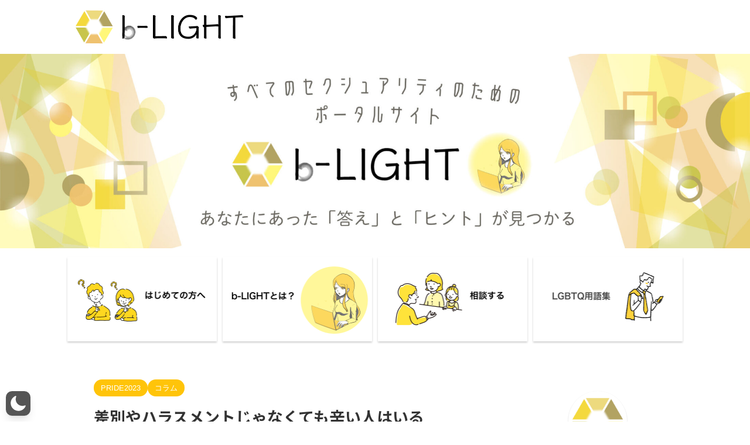

--- FILE ---
content_type: text/html; charset=utf-8
request_url: https://www.google.com/recaptcha/api2/aframe
body_size: 267
content:
<!DOCTYPE HTML><html><head><meta http-equiv="content-type" content="text/html; charset=UTF-8"></head><body><script nonce="fUEsPRAEmbi3I4jZ0qwzcA">/** Anti-fraud and anti-abuse applications only. See google.com/recaptcha */ try{var clients={'sodar':'https://pagead2.googlesyndication.com/pagead/sodar?'};window.addEventListener("message",function(a){try{if(a.source===window.parent){var b=JSON.parse(a.data);var c=clients[b['id']];if(c){var d=document.createElement('img');d.src=c+b['params']+'&rc='+(localStorage.getItem("rc::a")?sessionStorage.getItem("rc::b"):"");window.document.body.appendChild(d);sessionStorage.setItem("rc::e",parseInt(sessionStorage.getItem("rc::e")||0)+1);localStorage.setItem("rc::h",'1766067751726');}}}catch(b){}});window.parent.postMessage("_grecaptcha_ready", "*");}catch(b){}</script></body></html>